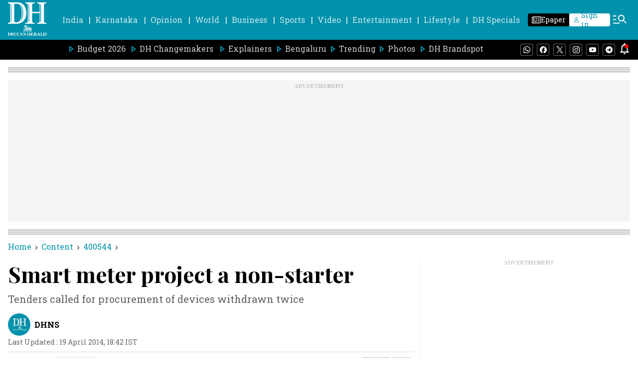

--- FILE ---
content_type: text/html; charset=utf-8
request_url: https://www.google.com/recaptcha/api2/aframe
body_size: 266
content:
<!DOCTYPE HTML><html><head><meta http-equiv="content-type" content="text/html; charset=UTF-8"></head><body><script nonce="ajogvOFYlvJRXAemp6mgvg">/** Anti-fraud and anti-abuse applications only. See google.com/recaptcha */ try{var clients={'sodar':'https://pagead2.googlesyndication.com/pagead/sodar?'};window.addEventListener("message",function(a){try{if(a.source===window.parent){var b=JSON.parse(a.data);var c=clients[b['id']];if(c){var d=document.createElement('img');d.src=c+b['params']+'&rc='+(localStorage.getItem("rc::a")?sessionStorage.getItem("rc::b"):"");window.document.body.appendChild(d);sessionStorage.setItem("rc::e",parseInt(sessionStorage.getItem("rc::e")||0)+1);localStorage.setItem("rc::h",'1769006144696');}}}catch(b){}});window.parent.postMessage("_grecaptcha_ready", "*");}catch(b){}</script></body></html>

--- FILE ---
content_type: text/javascript; charset=utf-8
request_url: https://comment.deccanherald.com/api/story/count.js?callback=CoralCount.setCount&id=ea4c9b62-82b8-4914-b671-bc867b6bf490&ref=aHR0cHM6Ly93d3cuZGVjY2FuaGVyYWxkLmNvbS9pbmRpYS9rYXJuYXRha2EvYmVuZ2FsdXJ1L3NtYXJ0LW1ldGVyLXByb2plY3Qtbm9uLXN0YXJ0ZXItMjE4ODU0OQ%3D%3D&url=https%3A%2F%2Fwww.deccanherald.com%2Findia%2Fkarnataka%2Fbengaluru%2Fsmart-meter-project-non-starter-2188549
body_size: 242
content:
/**/ typeof CoralCount.setCount === 'function' && CoralCount.setCount({"ref":"aHR0cHM6Ly93d3cuZGVjY2FuaGVyYWxkLmNvbS9pbmRpYS9rYXJuYXRha2EvYmVuZ2FsdXJ1L3NtYXJ0LW1ldGVyLXByb2plY3Qtbm9uLXN0YXJ0ZXItMjE4ODU0OQ==","countHtml":"<span class=\"coral-count-number\">COMMENT_COUNT</span>","textHtml":"<span class=\"coral-count-text\">Comments</span>","count":0,"id":null});

--- FILE ---
content_type: application/javascript; charset=utf-8
request_url: https://fundingchoicesmessages.google.com/f/AGSKWxXVthgsySnXJQV_3mHf9JIJtC0qzuvFHpA3dZUoiSkWBN7NVdApVqCf2XntjizXJcIWvXS33ryuPMQvxoeE7Evu5UVUnFpid0_AUINx-qSzTR0zotXuq4yCR_7QVVGkLrTZXrXACy7BZbYeW0Mbay5ksdMZZ1hrJWV4y_XroG480nip5DWx5x8g3v1z/__768x90__banner_ad./adblock.js-468x70./ad_rotator.
body_size: -1289
content:
window['eea620b1-58ad-42f5-b41f-b343bf04f11d'] = true;